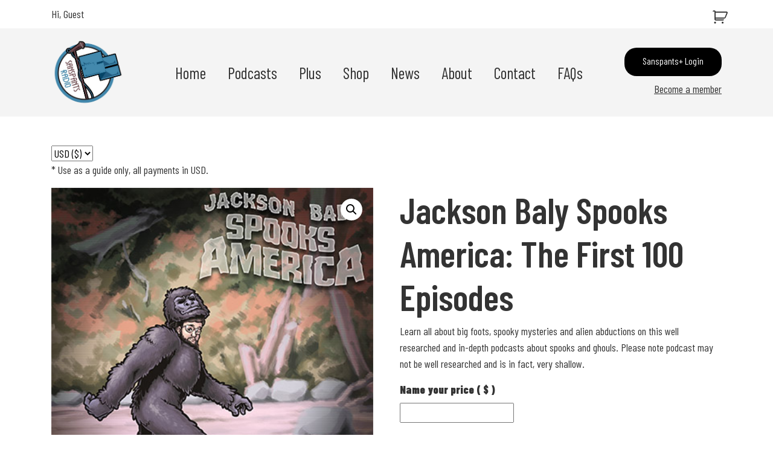

--- FILE ---
content_type: text/html; charset=utf-8
request_url: https://www.google.com/recaptcha/api2/anchor?ar=1&k=6LcWUwAVAAAAAPnakQkEbdYQsGnUgXx7g3S21vZl&co=aHR0cHM6Ly93d3cuc2Fuc3BhbnRzcmFkaW8uY29tOjQ0Mw..&hl=en&v=PoyoqOPhxBO7pBk68S4YbpHZ&size=invisible&anchor-ms=20000&execute-ms=30000&cb=9nlgbysx0wc0
body_size: 48776
content:
<!DOCTYPE HTML><html dir="ltr" lang="en"><head><meta http-equiv="Content-Type" content="text/html; charset=UTF-8">
<meta http-equiv="X-UA-Compatible" content="IE=edge">
<title>reCAPTCHA</title>
<style type="text/css">
/* cyrillic-ext */
@font-face {
  font-family: 'Roboto';
  font-style: normal;
  font-weight: 400;
  font-stretch: 100%;
  src: url(//fonts.gstatic.com/s/roboto/v48/KFO7CnqEu92Fr1ME7kSn66aGLdTylUAMa3GUBHMdazTgWw.woff2) format('woff2');
  unicode-range: U+0460-052F, U+1C80-1C8A, U+20B4, U+2DE0-2DFF, U+A640-A69F, U+FE2E-FE2F;
}
/* cyrillic */
@font-face {
  font-family: 'Roboto';
  font-style: normal;
  font-weight: 400;
  font-stretch: 100%;
  src: url(//fonts.gstatic.com/s/roboto/v48/KFO7CnqEu92Fr1ME7kSn66aGLdTylUAMa3iUBHMdazTgWw.woff2) format('woff2');
  unicode-range: U+0301, U+0400-045F, U+0490-0491, U+04B0-04B1, U+2116;
}
/* greek-ext */
@font-face {
  font-family: 'Roboto';
  font-style: normal;
  font-weight: 400;
  font-stretch: 100%;
  src: url(//fonts.gstatic.com/s/roboto/v48/KFO7CnqEu92Fr1ME7kSn66aGLdTylUAMa3CUBHMdazTgWw.woff2) format('woff2');
  unicode-range: U+1F00-1FFF;
}
/* greek */
@font-face {
  font-family: 'Roboto';
  font-style: normal;
  font-weight: 400;
  font-stretch: 100%;
  src: url(//fonts.gstatic.com/s/roboto/v48/KFO7CnqEu92Fr1ME7kSn66aGLdTylUAMa3-UBHMdazTgWw.woff2) format('woff2');
  unicode-range: U+0370-0377, U+037A-037F, U+0384-038A, U+038C, U+038E-03A1, U+03A3-03FF;
}
/* math */
@font-face {
  font-family: 'Roboto';
  font-style: normal;
  font-weight: 400;
  font-stretch: 100%;
  src: url(//fonts.gstatic.com/s/roboto/v48/KFO7CnqEu92Fr1ME7kSn66aGLdTylUAMawCUBHMdazTgWw.woff2) format('woff2');
  unicode-range: U+0302-0303, U+0305, U+0307-0308, U+0310, U+0312, U+0315, U+031A, U+0326-0327, U+032C, U+032F-0330, U+0332-0333, U+0338, U+033A, U+0346, U+034D, U+0391-03A1, U+03A3-03A9, U+03B1-03C9, U+03D1, U+03D5-03D6, U+03F0-03F1, U+03F4-03F5, U+2016-2017, U+2034-2038, U+203C, U+2040, U+2043, U+2047, U+2050, U+2057, U+205F, U+2070-2071, U+2074-208E, U+2090-209C, U+20D0-20DC, U+20E1, U+20E5-20EF, U+2100-2112, U+2114-2115, U+2117-2121, U+2123-214F, U+2190, U+2192, U+2194-21AE, U+21B0-21E5, U+21F1-21F2, U+21F4-2211, U+2213-2214, U+2216-22FF, U+2308-230B, U+2310, U+2319, U+231C-2321, U+2336-237A, U+237C, U+2395, U+239B-23B7, U+23D0, U+23DC-23E1, U+2474-2475, U+25AF, U+25B3, U+25B7, U+25BD, U+25C1, U+25CA, U+25CC, U+25FB, U+266D-266F, U+27C0-27FF, U+2900-2AFF, U+2B0E-2B11, U+2B30-2B4C, U+2BFE, U+3030, U+FF5B, U+FF5D, U+1D400-1D7FF, U+1EE00-1EEFF;
}
/* symbols */
@font-face {
  font-family: 'Roboto';
  font-style: normal;
  font-weight: 400;
  font-stretch: 100%;
  src: url(//fonts.gstatic.com/s/roboto/v48/KFO7CnqEu92Fr1ME7kSn66aGLdTylUAMaxKUBHMdazTgWw.woff2) format('woff2');
  unicode-range: U+0001-000C, U+000E-001F, U+007F-009F, U+20DD-20E0, U+20E2-20E4, U+2150-218F, U+2190, U+2192, U+2194-2199, U+21AF, U+21E6-21F0, U+21F3, U+2218-2219, U+2299, U+22C4-22C6, U+2300-243F, U+2440-244A, U+2460-24FF, U+25A0-27BF, U+2800-28FF, U+2921-2922, U+2981, U+29BF, U+29EB, U+2B00-2BFF, U+4DC0-4DFF, U+FFF9-FFFB, U+10140-1018E, U+10190-1019C, U+101A0, U+101D0-101FD, U+102E0-102FB, U+10E60-10E7E, U+1D2C0-1D2D3, U+1D2E0-1D37F, U+1F000-1F0FF, U+1F100-1F1AD, U+1F1E6-1F1FF, U+1F30D-1F30F, U+1F315, U+1F31C, U+1F31E, U+1F320-1F32C, U+1F336, U+1F378, U+1F37D, U+1F382, U+1F393-1F39F, U+1F3A7-1F3A8, U+1F3AC-1F3AF, U+1F3C2, U+1F3C4-1F3C6, U+1F3CA-1F3CE, U+1F3D4-1F3E0, U+1F3ED, U+1F3F1-1F3F3, U+1F3F5-1F3F7, U+1F408, U+1F415, U+1F41F, U+1F426, U+1F43F, U+1F441-1F442, U+1F444, U+1F446-1F449, U+1F44C-1F44E, U+1F453, U+1F46A, U+1F47D, U+1F4A3, U+1F4B0, U+1F4B3, U+1F4B9, U+1F4BB, U+1F4BF, U+1F4C8-1F4CB, U+1F4D6, U+1F4DA, U+1F4DF, U+1F4E3-1F4E6, U+1F4EA-1F4ED, U+1F4F7, U+1F4F9-1F4FB, U+1F4FD-1F4FE, U+1F503, U+1F507-1F50B, U+1F50D, U+1F512-1F513, U+1F53E-1F54A, U+1F54F-1F5FA, U+1F610, U+1F650-1F67F, U+1F687, U+1F68D, U+1F691, U+1F694, U+1F698, U+1F6AD, U+1F6B2, U+1F6B9-1F6BA, U+1F6BC, U+1F6C6-1F6CF, U+1F6D3-1F6D7, U+1F6E0-1F6EA, U+1F6F0-1F6F3, U+1F6F7-1F6FC, U+1F700-1F7FF, U+1F800-1F80B, U+1F810-1F847, U+1F850-1F859, U+1F860-1F887, U+1F890-1F8AD, U+1F8B0-1F8BB, U+1F8C0-1F8C1, U+1F900-1F90B, U+1F93B, U+1F946, U+1F984, U+1F996, U+1F9E9, U+1FA00-1FA6F, U+1FA70-1FA7C, U+1FA80-1FA89, U+1FA8F-1FAC6, U+1FACE-1FADC, U+1FADF-1FAE9, U+1FAF0-1FAF8, U+1FB00-1FBFF;
}
/* vietnamese */
@font-face {
  font-family: 'Roboto';
  font-style: normal;
  font-weight: 400;
  font-stretch: 100%;
  src: url(//fonts.gstatic.com/s/roboto/v48/KFO7CnqEu92Fr1ME7kSn66aGLdTylUAMa3OUBHMdazTgWw.woff2) format('woff2');
  unicode-range: U+0102-0103, U+0110-0111, U+0128-0129, U+0168-0169, U+01A0-01A1, U+01AF-01B0, U+0300-0301, U+0303-0304, U+0308-0309, U+0323, U+0329, U+1EA0-1EF9, U+20AB;
}
/* latin-ext */
@font-face {
  font-family: 'Roboto';
  font-style: normal;
  font-weight: 400;
  font-stretch: 100%;
  src: url(//fonts.gstatic.com/s/roboto/v48/KFO7CnqEu92Fr1ME7kSn66aGLdTylUAMa3KUBHMdazTgWw.woff2) format('woff2');
  unicode-range: U+0100-02BA, U+02BD-02C5, U+02C7-02CC, U+02CE-02D7, U+02DD-02FF, U+0304, U+0308, U+0329, U+1D00-1DBF, U+1E00-1E9F, U+1EF2-1EFF, U+2020, U+20A0-20AB, U+20AD-20C0, U+2113, U+2C60-2C7F, U+A720-A7FF;
}
/* latin */
@font-face {
  font-family: 'Roboto';
  font-style: normal;
  font-weight: 400;
  font-stretch: 100%;
  src: url(//fonts.gstatic.com/s/roboto/v48/KFO7CnqEu92Fr1ME7kSn66aGLdTylUAMa3yUBHMdazQ.woff2) format('woff2');
  unicode-range: U+0000-00FF, U+0131, U+0152-0153, U+02BB-02BC, U+02C6, U+02DA, U+02DC, U+0304, U+0308, U+0329, U+2000-206F, U+20AC, U+2122, U+2191, U+2193, U+2212, U+2215, U+FEFF, U+FFFD;
}
/* cyrillic-ext */
@font-face {
  font-family: 'Roboto';
  font-style: normal;
  font-weight: 500;
  font-stretch: 100%;
  src: url(//fonts.gstatic.com/s/roboto/v48/KFO7CnqEu92Fr1ME7kSn66aGLdTylUAMa3GUBHMdazTgWw.woff2) format('woff2');
  unicode-range: U+0460-052F, U+1C80-1C8A, U+20B4, U+2DE0-2DFF, U+A640-A69F, U+FE2E-FE2F;
}
/* cyrillic */
@font-face {
  font-family: 'Roboto';
  font-style: normal;
  font-weight: 500;
  font-stretch: 100%;
  src: url(//fonts.gstatic.com/s/roboto/v48/KFO7CnqEu92Fr1ME7kSn66aGLdTylUAMa3iUBHMdazTgWw.woff2) format('woff2');
  unicode-range: U+0301, U+0400-045F, U+0490-0491, U+04B0-04B1, U+2116;
}
/* greek-ext */
@font-face {
  font-family: 'Roboto';
  font-style: normal;
  font-weight: 500;
  font-stretch: 100%;
  src: url(//fonts.gstatic.com/s/roboto/v48/KFO7CnqEu92Fr1ME7kSn66aGLdTylUAMa3CUBHMdazTgWw.woff2) format('woff2');
  unicode-range: U+1F00-1FFF;
}
/* greek */
@font-face {
  font-family: 'Roboto';
  font-style: normal;
  font-weight: 500;
  font-stretch: 100%;
  src: url(//fonts.gstatic.com/s/roboto/v48/KFO7CnqEu92Fr1ME7kSn66aGLdTylUAMa3-UBHMdazTgWw.woff2) format('woff2');
  unicode-range: U+0370-0377, U+037A-037F, U+0384-038A, U+038C, U+038E-03A1, U+03A3-03FF;
}
/* math */
@font-face {
  font-family: 'Roboto';
  font-style: normal;
  font-weight: 500;
  font-stretch: 100%;
  src: url(//fonts.gstatic.com/s/roboto/v48/KFO7CnqEu92Fr1ME7kSn66aGLdTylUAMawCUBHMdazTgWw.woff2) format('woff2');
  unicode-range: U+0302-0303, U+0305, U+0307-0308, U+0310, U+0312, U+0315, U+031A, U+0326-0327, U+032C, U+032F-0330, U+0332-0333, U+0338, U+033A, U+0346, U+034D, U+0391-03A1, U+03A3-03A9, U+03B1-03C9, U+03D1, U+03D5-03D6, U+03F0-03F1, U+03F4-03F5, U+2016-2017, U+2034-2038, U+203C, U+2040, U+2043, U+2047, U+2050, U+2057, U+205F, U+2070-2071, U+2074-208E, U+2090-209C, U+20D0-20DC, U+20E1, U+20E5-20EF, U+2100-2112, U+2114-2115, U+2117-2121, U+2123-214F, U+2190, U+2192, U+2194-21AE, U+21B0-21E5, U+21F1-21F2, U+21F4-2211, U+2213-2214, U+2216-22FF, U+2308-230B, U+2310, U+2319, U+231C-2321, U+2336-237A, U+237C, U+2395, U+239B-23B7, U+23D0, U+23DC-23E1, U+2474-2475, U+25AF, U+25B3, U+25B7, U+25BD, U+25C1, U+25CA, U+25CC, U+25FB, U+266D-266F, U+27C0-27FF, U+2900-2AFF, U+2B0E-2B11, U+2B30-2B4C, U+2BFE, U+3030, U+FF5B, U+FF5D, U+1D400-1D7FF, U+1EE00-1EEFF;
}
/* symbols */
@font-face {
  font-family: 'Roboto';
  font-style: normal;
  font-weight: 500;
  font-stretch: 100%;
  src: url(//fonts.gstatic.com/s/roboto/v48/KFO7CnqEu92Fr1ME7kSn66aGLdTylUAMaxKUBHMdazTgWw.woff2) format('woff2');
  unicode-range: U+0001-000C, U+000E-001F, U+007F-009F, U+20DD-20E0, U+20E2-20E4, U+2150-218F, U+2190, U+2192, U+2194-2199, U+21AF, U+21E6-21F0, U+21F3, U+2218-2219, U+2299, U+22C4-22C6, U+2300-243F, U+2440-244A, U+2460-24FF, U+25A0-27BF, U+2800-28FF, U+2921-2922, U+2981, U+29BF, U+29EB, U+2B00-2BFF, U+4DC0-4DFF, U+FFF9-FFFB, U+10140-1018E, U+10190-1019C, U+101A0, U+101D0-101FD, U+102E0-102FB, U+10E60-10E7E, U+1D2C0-1D2D3, U+1D2E0-1D37F, U+1F000-1F0FF, U+1F100-1F1AD, U+1F1E6-1F1FF, U+1F30D-1F30F, U+1F315, U+1F31C, U+1F31E, U+1F320-1F32C, U+1F336, U+1F378, U+1F37D, U+1F382, U+1F393-1F39F, U+1F3A7-1F3A8, U+1F3AC-1F3AF, U+1F3C2, U+1F3C4-1F3C6, U+1F3CA-1F3CE, U+1F3D4-1F3E0, U+1F3ED, U+1F3F1-1F3F3, U+1F3F5-1F3F7, U+1F408, U+1F415, U+1F41F, U+1F426, U+1F43F, U+1F441-1F442, U+1F444, U+1F446-1F449, U+1F44C-1F44E, U+1F453, U+1F46A, U+1F47D, U+1F4A3, U+1F4B0, U+1F4B3, U+1F4B9, U+1F4BB, U+1F4BF, U+1F4C8-1F4CB, U+1F4D6, U+1F4DA, U+1F4DF, U+1F4E3-1F4E6, U+1F4EA-1F4ED, U+1F4F7, U+1F4F9-1F4FB, U+1F4FD-1F4FE, U+1F503, U+1F507-1F50B, U+1F50D, U+1F512-1F513, U+1F53E-1F54A, U+1F54F-1F5FA, U+1F610, U+1F650-1F67F, U+1F687, U+1F68D, U+1F691, U+1F694, U+1F698, U+1F6AD, U+1F6B2, U+1F6B9-1F6BA, U+1F6BC, U+1F6C6-1F6CF, U+1F6D3-1F6D7, U+1F6E0-1F6EA, U+1F6F0-1F6F3, U+1F6F7-1F6FC, U+1F700-1F7FF, U+1F800-1F80B, U+1F810-1F847, U+1F850-1F859, U+1F860-1F887, U+1F890-1F8AD, U+1F8B0-1F8BB, U+1F8C0-1F8C1, U+1F900-1F90B, U+1F93B, U+1F946, U+1F984, U+1F996, U+1F9E9, U+1FA00-1FA6F, U+1FA70-1FA7C, U+1FA80-1FA89, U+1FA8F-1FAC6, U+1FACE-1FADC, U+1FADF-1FAE9, U+1FAF0-1FAF8, U+1FB00-1FBFF;
}
/* vietnamese */
@font-face {
  font-family: 'Roboto';
  font-style: normal;
  font-weight: 500;
  font-stretch: 100%;
  src: url(//fonts.gstatic.com/s/roboto/v48/KFO7CnqEu92Fr1ME7kSn66aGLdTylUAMa3OUBHMdazTgWw.woff2) format('woff2');
  unicode-range: U+0102-0103, U+0110-0111, U+0128-0129, U+0168-0169, U+01A0-01A1, U+01AF-01B0, U+0300-0301, U+0303-0304, U+0308-0309, U+0323, U+0329, U+1EA0-1EF9, U+20AB;
}
/* latin-ext */
@font-face {
  font-family: 'Roboto';
  font-style: normal;
  font-weight: 500;
  font-stretch: 100%;
  src: url(//fonts.gstatic.com/s/roboto/v48/KFO7CnqEu92Fr1ME7kSn66aGLdTylUAMa3KUBHMdazTgWw.woff2) format('woff2');
  unicode-range: U+0100-02BA, U+02BD-02C5, U+02C7-02CC, U+02CE-02D7, U+02DD-02FF, U+0304, U+0308, U+0329, U+1D00-1DBF, U+1E00-1E9F, U+1EF2-1EFF, U+2020, U+20A0-20AB, U+20AD-20C0, U+2113, U+2C60-2C7F, U+A720-A7FF;
}
/* latin */
@font-face {
  font-family: 'Roboto';
  font-style: normal;
  font-weight: 500;
  font-stretch: 100%;
  src: url(//fonts.gstatic.com/s/roboto/v48/KFO7CnqEu92Fr1ME7kSn66aGLdTylUAMa3yUBHMdazQ.woff2) format('woff2');
  unicode-range: U+0000-00FF, U+0131, U+0152-0153, U+02BB-02BC, U+02C6, U+02DA, U+02DC, U+0304, U+0308, U+0329, U+2000-206F, U+20AC, U+2122, U+2191, U+2193, U+2212, U+2215, U+FEFF, U+FFFD;
}
/* cyrillic-ext */
@font-face {
  font-family: 'Roboto';
  font-style: normal;
  font-weight: 900;
  font-stretch: 100%;
  src: url(//fonts.gstatic.com/s/roboto/v48/KFO7CnqEu92Fr1ME7kSn66aGLdTylUAMa3GUBHMdazTgWw.woff2) format('woff2');
  unicode-range: U+0460-052F, U+1C80-1C8A, U+20B4, U+2DE0-2DFF, U+A640-A69F, U+FE2E-FE2F;
}
/* cyrillic */
@font-face {
  font-family: 'Roboto';
  font-style: normal;
  font-weight: 900;
  font-stretch: 100%;
  src: url(//fonts.gstatic.com/s/roboto/v48/KFO7CnqEu92Fr1ME7kSn66aGLdTylUAMa3iUBHMdazTgWw.woff2) format('woff2');
  unicode-range: U+0301, U+0400-045F, U+0490-0491, U+04B0-04B1, U+2116;
}
/* greek-ext */
@font-face {
  font-family: 'Roboto';
  font-style: normal;
  font-weight: 900;
  font-stretch: 100%;
  src: url(//fonts.gstatic.com/s/roboto/v48/KFO7CnqEu92Fr1ME7kSn66aGLdTylUAMa3CUBHMdazTgWw.woff2) format('woff2');
  unicode-range: U+1F00-1FFF;
}
/* greek */
@font-face {
  font-family: 'Roboto';
  font-style: normal;
  font-weight: 900;
  font-stretch: 100%;
  src: url(//fonts.gstatic.com/s/roboto/v48/KFO7CnqEu92Fr1ME7kSn66aGLdTylUAMa3-UBHMdazTgWw.woff2) format('woff2');
  unicode-range: U+0370-0377, U+037A-037F, U+0384-038A, U+038C, U+038E-03A1, U+03A3-03FF;
}
/* math */
@font-face {
  font-family: 'Roboto';
  font-style: normal;
  font-weight: 900;
  font-stretch: 100%;
  src: url(//fonts.gstatic.com/s/roboto/v48/KFO7CnqEu92Fr1ME7kSn66aGLdTylUAMawCUBHMdazTgWw.woff2) format('woff2');
  unicode-range: U+0302-0303, U+0305, U+0307-0308, U+0310, U+0312, U+0315, U+031A, U+0326-0327, U+032C, U+032F-0330, U+0332-0333, U+0338, U+033A, U+0346, U+034D, U+0391-03A1, U+03A3-03A9, U+03B1-03C9, U+03D1, U+03D5-03D6, U+03F0-03F1, U+03F4-03F5, U+2016-2017, U+2034-2038, U+203C, U+2040, U+2043, U+2047, U+2050, U+2057, U+205F, U+2070-2071, U+2074-208E, U+2090-209C, U+20D0-20DC, U+20E1, U+20E5-20EF, U+2100-2112, U+2114-2115, U+2117-2121, U+2123-214F, U+2190, U+2192, U+2194-21AE, U+21B0-21E5, U+21F1-21F2, U+21F4-2211, U+2213-2214, U+2216-22FF, U+2308-230B, U+2310, U+2319, U+231C-2321, U+2336-237A, U+237C, U+2395, U+239B-23B7, U+23D0, U+23DC-23E1, U+2474-2475, U+25AF, U+25B3, U+25B7, U+25BD, U+25C1, U+25CA, U+25CC, U+25FB, U+266D-266F, U+27C0-27FF, U+2900-2AFF, U+2B0E-2B11, U+2B30-2B4C, U+2BFE, U+3030, U+FF5B, U+FF5D, U+1D400-1D7FF, U+1EE00-1EEFF;
}
/* symbols */
@font-face {
  font-family: 'Roboto';
  font-style: normal;
  font-weight: 900;
  font-stretch: 100%;
  src: url(//fonts.gstatic.com/s/roboto/v48/KFO7CnqEu92Fr1ME7kSn66aGLdTylUAMaxKUBHMdazTgWw.woff2) format('woff2');
  unicode-range: U+0001-000C, U+000E-001F, U+007F-009F, U+20DD-20E0, U+20E2-20E4, U+2150-218F, U+2190, U+2192, U+2194-2199, U+21AF, U+21E6-21F0, U+21F3, U+2218-2219, U+2299, U+22C4-22C6, U+2300-243F, U+2440-244A, U+2460-24FF, U+25A0-27BF, U+2800-28FF, U+2921-2922, U+2981, U+29BF, U+29EB, U+2B00-2BFF, U+4DC0-4DFF, U+FFF9-FFFB, U+10140-1018E, U+10190-1019C, U+101A0, U+101D0-101FD, U+102E0-102FB, U+10E60-10E7E, U+1D2C0-1D2D3, U+1D2E0-1D37F, U+1F000-1F0FF, U+1F100-1F1AD, U+1F1E6-1F1FF, U+1F30D-1F30F, U+1F315, U+1F31C, U+1F31E, U+1F320-1F32C, U+1F336, U+1F378, U+1F37D, U+1F382, U+1F393-1F39F, U+1F3A7-1F3A8, U+1F3AC-1F3AF, U+1F3C2, U+1F3C4-1F3C6, U+1F3CA-1F3CE, U+1F3D4-1F3E0, U+1F3ED, U+1F3F1-1F3F3, U+1F3F5-1F3F7, U+1F408, U+1F415, U+1F41F, U+1F426, U+1F43F, U+1F441-1F442, U+1F444, U+1F446-1F449, U+1F44C-1F44E, U+1F453, U+1F46A, U+1F47D, U+1F4A3, U+1F4B0, U+1F4B3, U+1F4B9, U+1F4BB, U+1F4BF, U+1F4C8-1F4CB, U+1F4D6, U+1F4DA, U+1F4DF, U+1F4E3-1F4E6, U+1F4EA-1F4ED, U+1F4F7, U+1F4F9-1F4FB, U+1F4FD-1F4FE, U+1F503, U+1F507-1F50B, U+1F50D, U+1F512-1F513, U+1F53E-1F54A, U+1F54F-1F5FA, U+1F610, U+1F650-1F67F, U+1F687, U+1F68D, U+1F691, U+1F694, U+1F698, U+1F6AD, U+1F6B2, U+1F6B9-1F6BA, U+1F6BC, U+1F6C6-1F6CF, U+1F6D3-1F6D7, U+1F6E0-1F6EA, U+1F6F0-1F6F3, U+1F6F7-1F6FC, U+1F700-1F7FF, U+1F800-1F80B, U+1F810-1F847, U+1F850-1F859, U+1F860-1F887, U+1F890-1F8AD, U+1F8B0-1F8BB, U+1F8C0-1F8C1, U+1F900-1F90B, U+1F93B, U+1F946, U+1F984, U+1F996, U+1F9E9, U+1FA00-1FA6F, U+1FA70-1FA7C, U+1FA80-1FA89, U+1FA8F-1FAC6, U+1FACE-1FADC, U+1FADF-1FAE9, U+1FAF0-1FAF8, U+1FB00-1FBFF;
}
/* vietnamese */
@font-face {
  font-family: 'Roboto';
  font-style: normal;
  font-weight: 900;
  font-stretch: 100%;
  src: url(//fonts.gstatic.com/s/roboto/v48/KFO7CnqEu92Fr1ME7kSn66aGLdTylUAMa3OUBHMdazTgWw.woff2) format('woff2');
  unicode-range: U+0102-0103, U+0110-0111, U+0128-0129, U+0168-0169, U+01A0-01A1, U+01AF-01B0, U+0300-0301, U+0303-0304, U+0308-0309, U+0323, U+0329, U+1EA0-1EF9, U+20AB;
}
/* latin-ext */
@font-face {
  font-family: 'Roboto';
  font-style: normal;
  font-weight: 900;
  font-stretch: 100%;
  src: url(//fonts.gstatic.com/s/roboto/v48/KFO7CnqEu92Fr1ME7kSn66aGLdTylUAMa3KUBHMdazTgWw.woff2) format('woff2');
  unicode-range: U+0100-02BA, U+02BD-02C5, U+02C7-02CC, U+02CE-02D7, U+02DD-02FF, U+0304, U+0308, U+0329, U+1D00-1DBF, U+1E00-1E9F, U+1EF2-1EFF, U+2020, U+20A0-20AB, U+20AD-20C0, U+2113, U+2C60-2C7F, U+A720-A7FF;
}
/* latin */
@font-face {
  font-family: 'Roboto';
  font-style: normal;
  font-weight: 900;
  font-stretch: 100%;
  src: url(//fonts.gstatic.com/s/roboto/v48/KFO7CnqEu92Fr1ME7kSn66aGLdTylUAMa3yUBHMdazQ.woff2) format('woff2');
  unicode-range: U+0000-00FF, U+0131, U+0152-0153, U+02BB-02BC, U+02C6, U+02DA, U+02DC, U+0304, U+0308, U+0329, U+2000-206F, U+20AC, U+2122, U+2191, U+2193, U+2212, U+2215, U+FEFF, U+FFFD;
}

</style>
<link rel="stylesheet" type="text/css" href="https://www.gstatic.com/recaptcha/releases/PoyoqOPhxBO7pBk68S4YbpHZ/styles__ltr.css">
<script nonce="V2TtR5OEFSzIndEeq4tMAg" type="text/javascript">window['__recaptcha_api'] = 'https://www.google.com/recaptcha/api2/';</script>
<script type="text/javascript" src="https://www.gstatic.com/recaptcha/releases/PoyoqOPhxBO7pBk68S4YbpHZ/recaptcha__en.js" nonce="V2TtR5OEFSzIndEeq4tMAg">
      
    </script></head>
<body><div id="rc-anchor-alert" class="rc-anchor-alert"></div>
<input type="hidden" id="recaptcha-token" value="[base64]">
<script type="text/javascript" nonce="V2TtR5OEFSzIndEeq4tMAg">
      recaptcha.anchor.Main.init("[\x22ainput\x22,[\x22bgdata\x22,\x22\x22,\[base64]/[base64]/[base64]/bmV3IHJbeF0oY1swXSk6RT09Mj9uZXcgclt4XShjWzBdLGNbMV0pOkU9PTM/bmV3IHJbeF0oY1swXSxjWzFdLGNbMl0pOkU9PTQ/[base64]/[base64]/[base64]/[base64]/[base64]/[base64]/[base64]/[base64]\x22,\[base64]\\u003d\x22,\x22w5bCtkLCp8OjJsOCHsOrci7CqsKHQsKJM1BWwrNOw4rDnk3DncOXw5RQwrIuZW16w5LDnsOow6/DnMOnwoHDnsKNw4YlwohrL8KQQMOEw5nCrMK3w5zDvsKUwoc8w67DnSdpd3ElYMO4w6c5w7PCsmzDtj3Dj8OCwp7DjxTCusOJwpNsw5rDkFPDuiMbw7VDAMKrTMKhYUfDp8KwwqccGsKbTxkTfMKFwppjw6/CiVTDi8OYw60qD0A9w4kCYXJGw4FvYsOyEn3Dn8KjUkbCgMKaNsKbIBXCmjvCtcO1w5vCp8KKAx9lw5BRwp5BPVVmAcOeHsKtwq3ChcO0FmvDjMODwr8Dwp85w7lxwoPCucK5WsOIw4rDvm/[base64]/[base64]/Dvj8nw4bCvER9w6VsNnzCpxvCuF7CucONW8OoFcOKUsOAdRRjKm07wotXDsKTw63CpGIgw64Cw5LDlMKhZMKFw5Zuw5vDgx3ClQYDByDDtVXCpQgVw6lqw5dsVGvCvsO8w4jCgMK0w5kRw7jDgcOqw7pIwr0oU8OwI8OGCcKtYsOaw73CqMOxw6/[base64]/[base64]/[base64]/w5XDiTYMw4Qfw7/DsTvDkV/DjcKrw4HCjQXDnMKfwrHCmcO1wrZKw4TDgjVjaR1gwpdAZcKITsK5L8Oxwp97UR/CnH3DsC3DsMKIK2PDhsK0wrrCsg4Yw6LCgcOTGTDCgUVLTcKtPA/DgHsvHEh5FsOAJwEbXUXCjWPDqFXDmcKvw6DDtsK8SMONNHnDhcO3ZAx0IsKFwpJdRBjDu1hlCcK2w4PCksK/[base64]/R8OMSXHDjHFuUmdVCw3DgHJRQm7DgMOeJWoTw6AcwpErCXkiPMOAwpDCnmHCtMOTQjLCjMKGJlEWwr11wpJBeMKNR8O+wpw0woPCmsODw5YtwrdiwokZIyTDlXTCsMKhNG9cw5rClh7CqcKxwrYpDsOhw4TCk38DR8K2Cn/Ck8O1VsO7w5Eiw5RXw49ew5IsB8OzeX0ZwpFiw6vCpMOjYVMKw6/ClUQyAMK3w7PCmMO9w5syd0HCr8KGdcO+JBPDhg7DlW/CisKwOBzDuyrCiWbDu8KGwqfCsU05HVwGXxQna8K/S8KQw5TCgnTDsnMnw77ClX96NnDDjyTDucO7wpDCtkMyW8Orwp8hw4tJwqLDiMK7w5swbcOQDnURwopmw6rCrMKqVT8EHgglw4JXwqUNwq7ClUjChsK0wrcDCcKywqzDlG7CvBvDkMKKaCvDmTRNPh/DqsK3Qi8MRwvDk8OMfi9JccOzw4BxEMOlw57Crh7CiFJcwqchGFdtwpUGRVjCsmDCognCvcOuwrXCn3AuH1LDsmUtw7vCjMKXfG5POlDDgT0yXsKZwr/CrkLCqCHCj8OYwrDDo2zCpULCmMK2w5rDjMK1R8Ofwop2M0U/UyvCok/CvHRzw6bDvsKcHz1lCcO+wrjDpUvCjDMxwqrDtTcgeMKdOX/CuwHCqMKfF8OgLRzDucOBWsOAYsK/woHDghgbPwHDvX0/woBFwqfDosOXcMKfTMOOKcOuw4/CisO9wrpfwrANw7nCoDPCoz5OIGlIw4UMw4HCihB7YG0MVWVGwpguM1hRF8OXwqHCqAzCuyADN8OIw6R2woQTw7jDq8K2wrQsKzXDmsOqWQvCtmtVw5sNwojDnsO7ZcKtw54qwpfCv0gQCcK5w7DCu2fDnx3CvcK+w5EVwp9WB2lHwovDp8Kyw5HCgjxSworDo8K/[base64]/[base64]/[base64]/Ciy03LMKOw7XCswHCgTp4wrN8w43CpMKTwoVBV0Qrf8KSDMK/dsO3wrNCw6jCisKaw7chJgM2OsKXBygJGX8vw4HCizfCqRlyYwQww4vCjyd8w4zCkndIw7/DnybDvMKCIMKlWmYWwqHDkMKiwr/[base64]/DqUjDkMKpwoHDv8KLHw/[base64]/CqMKpwqzDpMOVwpTDjMKKKwMnw7I+AcKAOUfDmsODw6xNw43Cm8OWAMOVwqrCk3kcwqDDs8Ouw7h/KRFqwoLDgMK9ZlhGQ3PDssOTwpHDjzVaMsK/[base64]/DrAzCr8OgwrvDj8KXeMOxUUFfw7tUQxFtE8OAPQjCjsK2UMKPw6sRHy/Doj4gHkHDnsKRwrUzS8KJaRZZw6kaw4M3wq8sw5LCsXXCp8KMeRMgRcO1VsOaf8KSSVh3wpnCgltQw49jGzTCsMK6wrAhZBZ3w7MhwpDCrsOyIcKXMQ8fVUbCsMK8ZsOQasOmUHkCFVLDm8OhTsO2w4LDny/DlWRjUlzDixc1TXMcw4/[base64]/Do8OLazVkbcKtwoALKB/Dgm/[base64]/DsljCqnsDIMO0dUBdwpTDtMKpSMKfw55rw500wpTDuV/CvsO9HcKIC0Ngwqccw44FZCw5wohAwqXDgQUFwo5rWsOjw4DCkMK+w482bMOeUFNXwpkuBMOywonDlV/[base64]/CoG8tERnCmkfCvn5pc8OoZ10mw7jDqwjCmcOdwoI6w41YwonDu8O0w4dlbmvDrcOKwqvDkEjDq8KMc8KNw5TDs1/CjmjDnsOxw4jDiRoRQsO5Pg3CmzfDiMOHw5vCu04YdHvCi2/DkMK9MsK1w67DkinCvzDCslxpwpTCl8KPUmDCqzM5fznDiMOlSsKFIHLDrxnDscKbQcKMKMOAw57Dmlkyw6rDisKbDCUUw7LDuADDljdVwqVjwqzDu2NWFwXDohDCvB04CHjDihHDoH7Cmg/[base64]/[base64]/CsGhFdTB6w5TDqcOcb8O+BVYAwqnCrsOAw53ChcKuw5kMw6zCjsO0GcK+wrvCoMOOalIvwoDCqjXDhhjCoE/[base64]/DmMK1NMKJw7AJc8OJw78Ywo81d8KaVsKdZDrDunfDlUHCiMOPZ8OUwr9uV8Kwwq08R8O+N8O/aAjDqcKTLRDChCnDr8KhZQbCmyZmwokmwonDgMO8PhnDscKow4d/wrzCsSjDuTTCr8KgJAEffsKjYMKSwqnDosOLdsOycDxPWnhPwrDCgDTCo8OTwrbCqsKjTMKkDlTCtBh3wrfCgsOPwq/DsMKxGi7CvmA3wojCscKow6drITTCnikPw4l5wrzCrAdlOsO9YR3Ds8Kfwrd9aCwqYMKUwp0xw5HDlMONwoMWwozCmAs0w618OcO2WcOBwpJNw6bCg8K+wq3CulNoDCXDnVZUEMOCw6rDoGV/LsOfDcKuwo3Cn3h+Gy7DlcKDLQ/CrR4HBMOsw4vDvcKeTUzDkm3Cg8KHbcO9Hz7Dv8OFKMOkwp/DvABAwobCosOHRMOUYcOUwrnCjw9IATfDlh/[base64]/[base64]/DjS1rw4xdwqnDm8K2f0PCq1kgCcODwoDDnsOGX8OSw6LCp1vDjy0MTcKkYj03f8K9bsKmwroFw5Bpwr/DgMK8w7DCtHszw57CvkJ5DsOAwoc+ScKMb0chbsKWw4TCjcOEw5bConDCvMKdwpvCvXDDolfDsj3DrsKwZmXDuy/[base64]/[base64]/J8OKDMOJwqLDn8Kww6nCjsO4MzjDjcOMRsKRw4/DsRHCg8OyKmJvwqsUwp/DnMK5w5wHDcKXUX/DlsKZw6/[base64]/[base64]/CkcKuwr8wbsO6OMK7wqglJsK3SMOxw7fDmREWwpMwcTvCjcK0T8KKCcONwqMEw7nDrcKmYh5+W8KUacOjQ8KNaChANsKHw4bCmQvDrcK9wqQgGsK3OgMWTMOKw4/CucOKacKmw7lFNMONwogoJknDh2LDucOiwrRNWMKsw48TKgRTwooCDMOSNcK4w60dTcKGPTgtwpvCpsKawpgrw5PDjcKWHVTDuUzCs3IfC8KPw6khwonCjkoiYnUocUY4woMuCmh+A8KiFnkcLn/CqsO3AcKQwpjClsO+wpXDlA8MD8KXwrrDuTFCMcO2w45dG1rCrQM+Rnkow7vDtMOewofDk2zCqCtePsKjA3caw5LCsHg+wpPDkibCgkl0wqjCgiU8ERrDhD1YwqfDuTnCicKEwql/SMKcwpMZPRvDmmHDkFlocMK6w68VAMOHHhU+ChxAFi7CsGRkAMOWHMKqwqdSLTQRwpU7w5HDpldpVcO+X8KRITfDsQETZMOlw4nDh8OTGMKIwolkw4bDgn4PK1IqT8KOAFzCp8OIw78pHMOewoocBCk9w7PDssOUwq3CrMKjVMKOwp0iXcOYw7/[base64]/[base64]/FHJHdsK5aH/[base64]/[base64]/DocOkw6DCvBlJw7TCh8OafsK5w5vCqsKKw7E6W2o4AsOLEcOEbFVQwpIyDsOCwpfDnSllLy/[base64]/DpAJRUhlVOiw1azvDnjnDogDCgz7CmMKVGSHDlgTDg30cw4/DsiEuwpQxw57DumzDrXdHVk3CukxRwpXDvEjDkMO0TDnDhEREwrx8DEvCsMK3w7cCw4fCjVUmAAZKwqIJWcKOQnXClsK1w7Q3TMODEcK1w6YTwqxnwqlawrTCmcKDVzHCgB/CpsO7LsKcw7gxw5HCksOcwqnDgwnCn1TDhwQsK8KewoskwqYzw55EcsOtAMO8wp3DrcOtRh3CsXTDkcOrw4LCsmDCs8KUwr9ew699wrAkw4Fsd8OEZVXCo8OfXBJ4BMK6w7ZYT0cYw4xzwpzDq1weRsOxwoZ4w6pyOMKSQsONwpXCgcKKSCfDpDvCkwTChsO/F8K6w4IbACPChCLCjsOtwq7CpsOWw67CnHDCjsO0w57Dr8O3wonCq8K6RcKqeQoLLzvDr8OzwpXDtBBoeAhCNMOpDyNqwprDtzzDvsOcwqbDpcOJw6fDpBHDpyMKw6fCrUnDi1kNw6TCk8KiV8Ksw53Di8OGw6kWw49cw6fCm0sCw6tZwo1/[base64]/[base64]/w7s/ccKJw5rCmnkpwr3CpsKow5FqwpVdw4zCusKyw4PDjcOBHlHCpsKxwptJwpdVwoZmwq0KTcK8R8OMwp09w6EdCAPCr0fCkMO+ScOyQzsDwpA0QcKbFifCjDNcVsK2esKja8KsPMOFw6DCpcOtw5HCosKcJ8ONLsOCw5TCgX48wrDDpQ7DqMKwVVDCglMmbMO/QMOmwqjCpilQacKvNsOowqNOSsOlWR80VXjChxpWwpfDrcK/w7FtwoUcH2NhBGDCk0DDocOkwr0hBVkZw63CuDbDq1sdY08YLsOqwrFxUExOX8Kdw4zDoMKACMKgw5F/[base64]/QgsnDMOFSyBnBcOcw7MXw4fDqh/DmTnDszwwbnEINsOSwrLDosKpPQfDu8K3JMOeFMO/[base64]/DsSbDmMO6EsOFMGHDmTZRUcKAw77DkMO3wofCrg5CFyvDpmjCo8OGw5DDvyTCqR/Cv8KCXGTCsG3DiXvDqj/DgGLDm8KIwqhGZ8KxYCzDqn9rGTvCrsKqw7QuwrwHYsOwwqlYwpLCrsOUw5ZwwqnDhMKZw53Ch2fDgCYVwqHDinLCsSo0cHBnWHEDwqJCQsOLwr9tw5FQwp/[base64]/wpDDgEFielZLDnnCu0HDosOaw5h+wqQpFsOXwqnCpMOBw5sOw5Bzw6I2wopUwqx8C8OUCsKLBsOTX8Kyw4IxHsOqSsONwq3DowfCvsO1KV7CgcOgw4Nnwq9scQ1IXwvDnGVrwq3DvMOLQ3EEwqXCvBXDkgwTUsKLfWdXbTsSH8KyfFVGIcOeJMONQR/DssO5MiLDkMK5w40OYnXCoMO/w6vDm0DCtGvCoWcNw4rCnMKHccO3VcK5V3vDhsOpecOxwoPClDHCnRFfw6HCgMKWw7bDhjHDpVrChcO8GcKHRmloBMOIw4PDvsKewpUXw7DDr8OgW8OAw4xrw4YyLj3Dl8KJwpI9XQ9owpt6HRzCqSzCjgTCgQt2w4kLTMKBwr/DoxpkwopGFXDDhQrCmcKJHW5hw5wjSMOrwqEvWMKTw6wIAU/CkVTDpFpTw6zDtsKqw4MUw4R/BwHDqMORw7XDhQ86wqzCuCDCm8OMGmJCw7FeAMOsw6lZJMONScKrdMKGwrPClsO6w68sOcOTw7N6I0bCjS4iYyvDuAdTO8K9NcOEAwUvw7xYwo3DrcO/RcOWw6/DjsKOesOBbMOUesKbwrXChkDDrwsYSxIswpPCqMKyKsKSwojChcKtZWEeUFtUOsOZfmfDmMOtGnPCnWkJZsKtwp7DncOxw75lesKgNcK8woVOw5A6aQjCqMO1wpTCrMKTbjwpwqwqw5LCtcKqdcKcF8OAQ8KgHMK/A3ZXwrsZH1IiECzCthphw5jDuSoWwpJhNBBMQMO4HMKUwpwnKMKyKiNgwq50YsK2wp8FMMK2w48Uw4d3HSTDksK9w7RRYMOnw79PH8KMGhfCtmPCn0fDgy7CgSvDjwVmdcO9d8K7w7wJP0gbHsK/wq/[base64]/Chk0pYDcWWXzDjVFywonCnsK7GMK7wqkXP8OGdcO6I8ONDWZoQ2JyZgTDhkcnw6Jfw6TDhmdUcMKIw5nDoMKSLcK4w4pWW08ILMK/wpDCgQzDgzHChMK2Wk1JwoY3wrNBTMKYKBvCicOWw4vCvyXCj0VlwpfDtUfDiBfCrhhBw63DkMOnwqEOw4oKfsKTGk/CncK7NMK/wrvDqBEPwqHDoMKpDihBAMOhIUMyT8ONRUrDmMKOw4PDrWtVFikBw53CiMOEw4pyw6zDk1XCqhhYw5bCvy9swq8QQB0QbknCp8Kqw5bDq8KewqA1EAXDsyZcwrUyCMOPQ8OiwpzCjiYgXh7CvU7DmnYvw6cfw7/DlDR7fk8bN8OOw7Ycw448wo4pw6LCuRzDpwzCisK2wrrDqhwNQ8K/wrXDsT0NYsO/w4DDhMKbw5/DomXCp2MKScKhJcKpI8KFw7XDusKuKyNYwpTCjMOveEUxFcKpJjfCjU4Qwph+cF8sVMO/ak/DrxnClsOkLsO1RBTCqF43TcK6IcOTw5rClgA2ZsO2wrnDtsK9w5PDjWZpw5Z7bMOmw74iKF/[base64]/[base64]/DlcOUAcK3w7jCoS7Dk8KwQcOFwpPCh8Kpw5/CmcK5wrpVwpAZw5h4RhnCpQ3DnXw6UMKKWcKJYcK6w7zDuz5swrR5ZhbCkzRbw4dOBgLCm8K3woTDlMODwrDDgVQew4XChcOCW8Osw4FZwrcCDcKgwotCEMO3w5/[base64]/Cs2VEAMO4KsK/wrfDm8KBQsOdKsOXI0V3wprCtsK3woTDrcKED3vDkMOaw78pL8Kaw7nDs8K0w6NWDCnCk8KVF1E8Vg7DlMOkw5HCi8KQcUk2fsKRGsOPwrgOwoAcTk7DrcOxwrNSwp7CkzrDjWLDqMKWfcK+fC4eAMOEw51KwrLDn2zDnsOrY8OtShfDlMKqecK6w5Q/UzEFCkNoXsO9ZFbCt8OvRcO5w6PDqMOMPcObw6RKwq3ChMKhw6kpw5Y3F8ODLzBRw6tFZMOPw4JWw5Irwp7CnMKbw5PCk1PCg8KiWsKLASl1bHJKRMONZMK5w5dbwpLDjMKIwrrCnsKrw5fCmm5MXRI0CShEcQBiw5zDkcK2D8OCCTXCuGTClsKDwr/DpDrCp8KNwoFRKCHDgBNFwo9DLsOaw4kAwrlBGVfCssOxUsOzwrxrTDITw67CiMOWFyzClsO8w7PDrUrDucKmLCMNwq9mwp4ecMOkwrZfbHHDnhpyw5ULQ8OCV1/CkRrCih3CoVYdAsKacsKjdsOuKMO4eMOYw5EvGHJ7JwfCjcOISgzCp8KAw5/DtjPCucOEw64jdwfDhjPCondIw5IGfsKxHsKpwpk7DEcfUsKRwolUOsOtUD/DpHrDlws3VRMtWMK8wrtQQcKxwrVlwp5Hw5zCkHVZwoF9WDDCi8OFY8OTHirDuw1HIHPDrynCrMO5UcOxG3wLRVnDkMOJwqrDnwvCtzgJwqTCnT3CtMKww67CscO6SMOHw6DDhsKmV0gePsKww5DDk11ww7/[base64]/w5/[base64]/Cq0XDkVnDpHXCqQIQw4/DtjlCUDJGe8KxEgsZbyXCksK8HFMge8OsFMONwqQEw5lvV8K0ZGsEw7PCssK1AR/[base64]/[base64]/Cp2x4wpsbwrZowoDCthxRIjV2JMKMwp/[base64]/wpsKNDjCtyTCocO6wqscw60sLMKXMcK6QcOAa8OZw53Di8Ohw63Cvmcfw4YgKERbUQ1AWcKTT8KeAsKyRMOzWCMYwrQ0wpzCrsKJM8OTesOvwrNpHsKMwo0Mw4TDkMOmwr5RwqM9wrTDnAcRRC/DhcO6IcKqwrfDnMK3PcKkUsKSLW7Dg8Kew5nCty9QwqDDrsKXNcOOw5sSV8O2w43CmCJDeX0Rwq8xY0XDgRFIwqTCiMKuwrwcwoPCksOkwpbCr8KRKG7Dl3HCol/CmsK8w4BtMcOHAsKmwqhsDBLCgWHClnwzwp5EGDzCucKJw4bDrQgcBjhhwrFGwqBdwphlOgbDu0bDowdYwqh+w68Qw7N5w5rDiG/[base64]/Cmh/DjEFKw6HDpncxw7ZIw4bCosO/EgfCvcOWw5d1wpnCgHJadjzCr0DCqcKGw7TCo8KHNsK1w59gB8OEw5rCjsOvTxLDiUjCuE1UwpHDlRfCu8KmJA5APh3Cs8O3bsKHVi7Ctz/CoMOUwr0FwpPCrBbDnV5zw6rDhULCvirCncOOUcKTwq3DuVgUPUvDr0EkKcOmSsObU2UIAkLDvEwFQ1jCi2YZw7tyw5HCjMO0ccKvwr/[base64]/Cm1Zaw7zCkWvCm8KIZ8KfKMONwp01UsKjGMKow5w0QMOMw63DucOgY28/w7pQF8OKwrRrw7hWwpHDqSfCsXPCl8KRwpjCosKnwrPCnT7CvsKGw7HCrcOHTMOgHUYhPEBDMkPCjngfw77CrVLDuMOTPi0ja8KrehrDuBXCsUjDt8OXGMOdcj7DhsOtYnjCrsOdOcKVRUDCr3zDmjLCtjN9c8K/wqNHw6jChMKuw6nCqX3CkGZUORNVE05UVsKtHz1Gw4/DrMKdOyAfNMOWBwh9woHDnMOqwqptw7TDgH3DixHCg8KFPm7DikgJQncXBU0tw4Mow7zCqmDChcOnwqnCuncjwqLCvm0iw5zCsAMMDgPCnmDDksK/w50Ww4TCvMOFw7zDocKJw495RHsPIcOSGUA0w7vCpMOkDcOPKsKDEsKWw63ChSh8O8OwTMKrwptiw4PCgDjDlxHCp8KQw4HChDADP8KITEJgDF/Cj8OTwoRVw4zCnMKifXLCrxNAG8Oww7oDw6wxwpI5wr3Dv8K7R23DiMKewrLCrkfChMKMbcOIwph9w7DDnl7CnsKuAMKeb0RBEMK8wonDtU5LYsKOb8OJw6NYGcO0YDwnNcK0AsO/w5TDgBdKK0kgw4HDicKxQUPCs8OOw5/DkRrDuVTDrBPDsh4LwoPCq8K4w7LDgQskJ0NKwpRdRsKWwrInw67DvxLDpFDDqwtHCXnClsKjw5vCocOgVTPDqnfCmXnCuCXCksKwHsK9BMOrwrhpCMKCw6xbcsKxwqAqasOzw4pfcWslX2XCs8KjSRLCjAfDsk/Dmh/DnG1rNcKkWwwPw6HDtMK2w4NCwp1PHMOSZzTDozzCrsO3w4ZpaADCj8KEw61iX8KbwrDCtcKhTMKPw5bCr1cfw4zDg1h8O8KpwpTClcOUI8K7E8OVw5UcesOew61/[base64]/[base64]/CosOHbsOUw7vCrcOKNloOw7BnwqIwUsOEIMKyPCccKcOxbmA8w70XEcKgw6zCuVUYesKlSMOrKsK/w5wewow4wqjDisOZwonCuyYTcjbCk8Krw6V1wqcAQHrCjxnDqsKKAizDicOEwprCjsKOwq3CsiooA2IVw6EBwqrCjMKiwosrSMOAwpfDol90wo7DigrDnRPDqMKPw4wEwqc+ZEpywplnHMKJwr0RYT/CjATCozsnw4ocwqshSRfDsgLDmcOIw4BLFMOawr3ClMOfdSolw6R5Yj94w5QYGMKBw6Jewq40wrAlfsKFK8KkwoReQ2NOBG3CtC9vMG/CqMKQFcKJOMOJEMK/OE8Nw443diPDiH7CssK6wrjDqcOBwr9CI1XDscObGVfDnwN3NUVeGcKHAcKNJMKxw4jCtj/[base64]/[base64]/DlMK4w4rDv2Mew69hwqxRUBrChMKww7DDncK2w7wcNsOYw7DDom7DucKsRwkNwp7Cu105GcO/w4ozw6Y2U8OBODdkYBd8w7pAw5jCqjwTwo3CpMK1HzzDo8KCw7zDr8KDwq3CvsK1wqk2wplAw6DCvHxHwpjDpFwHw7fCjcKgwqo/[base64]/DiCQkwq7DlXQxfcKdY8K+TQ/[base64]/DrcKmwoHCqsOdwpfDkyPDhg7CucOfw4LDosOQwoQZw7VLPsOSwqo5wodcX8OBwrpNVsKUw78aWcKWwqg9w78uw4TDjwLDlj7DoHPCjcOYasKDwpRYw6/[base64]/[base64]/CiRfDjcOab3HDoRAkw7gjwpvCicK9wrp0bHTCqMO4CRdoDXxmwoXCmmtwwp/Cg8K5TcONN09owoo2F8K8w7nCuMODwp3CgsK6aHR1XyxpYVsEwrbCpn9SI8OZwponw5p5MsKhOMKHFsKxw6/DmMKAIcOawonCncKRwr0Lw5Fjwrc+ZcKiPTZpwqnCk8ODwqjDgsKewp3CpXLCrVPDhcOvwqZbw4/Cp8K1dsKIwr5oTcO5w7LCkCcYOcO/[base64]/CmMKZVi3CrnXDksObwrLDhwcIw4TCusO1TcOIYMO2wpAORWZlw53DncOuw5w5dFbCiMKrwrnCgEATw7PDp8ObcHjDqcOHJR/Cm8OwDAHCnVYhwrjCnnTDl2gOw4JqZ8KiI3J4wp3CnMKcw47DtcKfw6zDqn9pNsKCw5DCrMOAHmJBw7XDlk1cw4HDq2tPw5bDncOZV0PDgnLDlMKcIENqw5fCicO1w7QPwoTChcKQwoJJw6vDlMK/BVBVRQBPNsKJw57DhUI8w5chBGTDh8ORfcOZO8KkfR9ww4TDjEJTw6/CiTvDksK1w7hsWcK8wql1ecOlX8Kzw6VUw4jDjMK6Bw7Dk8Kjwq7DnMKYwo7DosK0dQJGw44YeSjDqcKIwqrDu8Orw7bCncKrwo/[base64]/[base64]/CksOiBRtEwqDDrDpyw5kUw4BAwoAvKl8/[base64]/DicKjw4huVcK8fMOjBcOAw63CuWzCtMO9DA7Dq3/CtX4Rwq/DlsKMNMO4w48TwoMvMHoJwopfJcKxw5M1EXgswoECwpLDoWDCqcKoOmI0w5nCiChGFMOxw7DDrMObwqvCn3HDrsKacWxFwrDDi0N9MsKowoNAwpHCpMOTw6N/w6pkwp3CsGlobS/CjsORPw5iw4/[base64]/AkXDp8OSQcOCw786w4VuwqYTKQtCw6hiw4NmE8OPIntZwpDDl8O/w63Do8KZcxrDrAHCuzrDkXfCvsKJJMO8PBXCkcOmVMKPwrRSSCDDnkTCukTCoCIrw7PCqRUvw63DtcOewqFFwoR8LlzDjMOOwr05WFASd8Kqwp/[base64]/Ni3DoWjCgMKPw53Dj2t2C8KBw7nDkCdISlDDl3ggwrA8EMKtwrpndFrDrsK8eQMyw41aaMKNw5jDk8OIGsKdTMKiw5/DosK6RiNYwq5YTsOKdsKawoDCjGrCvcKiw7vDqzooSsKfFRrCuBFKw7pqdmprwp7CjW9uw6/Cl8Otw4gBfsK9wqrDv8K+FMOlwqXDmcKJwqrCjmnCrWxLHRXDjcKlDl1hwpLDpsKaw65WwrvDjMOowo3CoXBiajQ4w7QywrbCqT0YwpUbw5E+wqvDrcOKccKVQcK5wpzCqMK9wqHCkH1uw5DCo8OMHSwzL8OBDGXDoR/Cpw3CqsK1cMKUw7fDg8O+U3bDoMKNw7EgLcK3w6PDkh7ClsKwL2rDs03CiEXDllDDjsOmw5hWw6rCvhrCgF9fwpoAw4daCcKHYMOMw5J/[base64]/[base64]/H8Kpw6I8wqnDlQVzwpbCjBVGwp/CnQNwF8O4wrzDu8KOw6fDpgJjH0fDmMOXDT8TRMOkJSzDjSjCpsO+LCfDsQxCegfDtWDDj8Oowo/DncOcDU3CkT0nwrjDuiE4wo3CvsKgw7B0wqLDuQwMWRLDt8O3w6h3MsO8wqzDmQvDlsOcRzPCoEp2w7/ClcK7wr17wrkbP8KXVWFQW8KtwoAWIMOtUsO4w6DCg8K5w63DsD8TNsKTRcKuXRXCj1ZBwooVwo5YSMOPwrfDnybCij0pFsOpfcO+wpEVGXgsNCcxD8KjwoLCgBfDtcKvwp3CsQ8EPDY+RxdNw4IMw4DDpmh3wovDhTfCqU/Dh8OmBcOjS8K9wq5BPjHDh8KpMFnDnsOdwoTDkR7Ds1cFwqDCvjIlwpnDuT/DosOIw4lNwr3Di8OewpV5wp0Ww7tjw6goDMKzC8OcGVTDvMK4A3khccK/w6Yrw7bDrF/CkkN+wr7CpMKqwqM4DsO6IT/DtcKuB8OAdj3CoUXDuMKTchFsBRjDrsO0QkPCvsODwrjCmCLCnx3DqMK/wrB1JhEvDsOZX1VWw5UIw79vWMK4w69Zc3jDmsKDw7TDs8K7JMOTwotyAzDCl2DDgMKSRsKiwqTDhMK/wrzCp8OFwrLClXYvwr4BY33CtztNdkHDmD/[base64]/Cm8OqwrRKwpVYDXTDsGDCi2PDnRDDlVrCg8OfO8OhC8K3woDCt0VpQSPCgsO6w6Atw64ASSjClBM+AygTw4BvEixEw5AAw4PDj8OSwrltYsKIw7h1N0NdUkfDt8KeHMOPWMOvfntvwoh2McKUXEVowqMaw6YCw6nCpcO0w4AxZD/DjsOTw4HDvRkDInkCMsKAFj7Co8KawpFxIcKOZx1KScORCsKdwpgVEz9rdMOWHS/[base64]/Do8ORSSrDoltpdH/DtMKMPMOYw4cOFnEHVMOVfcKbwrk8acKcw7HChGUjBgnCtT5bwqQwwqvClHDDinFIw6ZNwovCkVPCmcKkEsK0wpHCiTETwrbDsE95Q8KIWnsVwqt9w4sOw4R/wrFyasOoe8OnWsOSRsOdMMOEwrTDsU3CoU/CqcKqwpjCtsKwTjnDgjIlw4rCisOEwonDlMKdChw1wrB6wrjCvBY7LMKcw43ClBwFwopzw6kvF8O7wqvDtG0qZWN6HsKwCMO3wqwdPMO0X3jDkMOUM8OQEcOswoYMS8ODXMO5\x22],null,[\x22conf\x22,null,\x226LcWUwAVAAAAAPnakQkEbdYQsGnUgXx7g3S21vZl\x22,0,null,null,null,1,[21,125,63,73,95,87,41,43,42,83,102,105,109,121],[1017145,536],0,null,null,null,null,0,null,0,null,700,1,null,0,\[base64]/76lBhnEnQkZnOKMAhmv8xEZ\x22,0,0,null,null,1,null,0,0,null,null,null,0],\x22https://www.sanspantsradio.com:443\x22,null,[3,1,1],null,null,null,1,3600,[\x22https://www.google.com/intl/en/policies/privacy/\x22,\x22https://www.google.com/intl/en/policies/terms/\x22],\x22sieC2F89+HVfMEvwXuZTVkaboU3touKOCI9Pb9XHW20\\u003d\x22,1,0,null,1,1769092827261,0,0,[48,105,243,59],null,[188,126,113,254],\x22RC-phX5MCgasuV5ww\x22,null,null,null,null,null,\x220dAFcWeA4ZX1uCucyKQ20wMDrR9xErIwHeTDtFdUJgfA58hF225fxM5c4WtlcrfVZqNmVve61JCGVGVL1AyxOE01HYesy37lBNXA\x22,1769175627242]");
    </script></body></html>

--- FILE ---
content_type: text/css
request_url: https://www.sanspantsradio.com/wp-content/themes/bootstrap-4.8.2-wp-theme/style.css?v=1.20
body_size: 3201
content:
/*
Theme Name: WP Bootstrap 4.8.2
Theme URI: http://kasio99.com
Description: A base bootstrap 4 theme
Author: James Williamson
Author URI: https://kasio99.com/
Version: 1.0
Tags: responsive,bootstrap,easy theme
*/

/*Global Styles*/

@import url('https://stackpath.bootstrapcdn.com/bootstrap/4.5.0/css/bootstrap.min.css');

@import url('https://fonts.googleapis.com/css?family=Barlow+Condensed:300,400,600,900&display=swap');

body {
    color: #333;
    font-family: 'Barlow Condensed', sans-serif;
    font-size: 18px;
}

body:not(.page-id-22) .grecaptcha-badge {
	display: none;
}

.welcome-cont {
    padding-top: 10px;
}

.welcome {
    margin-bottom: 0px;
    float: left;
}

.header-cont {
    background-color: #f4f4f4;
}

.custom-logo {
    max-width: 120px;
    max-height: 120px;
}

/*navigation styles*/
.navbar-nav {
    font-size: 20pt;
}

.navbar {
    background-color: #f4f4f4;
    
}

.nav-item {
    padding: 15px 10px 15px 10px;
}

.nav-item.active {
        color: #976318;
}

.navbar-light .navbar-nav .nav-link {
    color: #333;
}

.nav-item.active:hover {
   
    color: #976318;
}

.navbar-light .navbar-nav .active>.nav-link {
    color: #976318;
}

/* CTA styles */

a, a:hover, a:visited {
    color: #333; 
}

a.white, a.white:hover, a.white:visited, p.white > a {
    color: #fff;
}

.link, .news a {
    text-decoration: underline;
}

.woocommerce a {
    text-decoration: underline;
}

.cta-dark, .woocommerce button.button.alt, .regform-button {
    padding: 10px 30px 13px 30px;
    text-decoration: none;
    background-color: #000!important;
    color: #fff;
    max-width: 260px;
    display: block;
    cursor: pointer;
    border: none;
    font-weight: 400;
    font-size: 16px;
    text-align: center;
    margin: auto;
    border-radius: 20px;
}

.cta-dark:hover, .cta-dark:visited, .regform-button:hover, .regform-button:visited {
    color: #fff;
    text-decoration: none;
}


.cta-light {
    padding: 15px 30px;
    text-decoration: none;
    background-color: #fff;
    color: #000;
    font-size: 16px;
    border-radius: 10px;
}

.cta-light:hover, .cta-light:visited {
    color: #000;
    text-decoration: none;
}

.login-header-mobile {
    display: inline;
    padding: 6px 15px 8px 15px;
}


/* banner styles */

.white {
    color: #f4f4f4;
}

.banner-cont {
    top: 0px;
    left: 0px;
}

.banner-content-wrap {
    display: flex;
    justify-content: center;
    height: 423px;
}

.banner-content-bg {
    background-color: rgba(0, 0, 0, 0.6);
    padding: 40px;
    align-self: center;
}

h1.banner-title {
    font-size: 45px;
    font-weight: 600;
    line-height: 40px;
}

p.banner-body {
    font-size: 20px;
    margin: 10px 0px 20px 0px;   
}

.carousel-item {
    overflow: hidden;
    
}

.carousel-indicators {
    bottom: -50px;  
}

.carousel-indicators > li {
    background-color: #e0e0e0;
}

.carousel-indicators > li.active {
    background-color: #000;
}

h1 {
    font-size: 60px;
    font-weight: 600;
}

span.pronouns {
    font-size: 16px;
}


h2 {
    font-size: 36px;
    font-weight: 600;
}

h3 {
    font-size: 24px;
    font-weight: 600;
}

h3.title-sm {
    font-size: 16px;
    font-weight: 600;
}

h3.title-lg {
    font-size: 20px;
    font-weight: 600;
}

.terms {

    font-size: 14px;
    color: #929292;
    
}

.fpc-cont {
    position: relative;
    /*cursor: pointer;*/
    /* margin-bottom: 160px; */
}

.fpc-info-cont {
    position: absolute;
    width: 90%;
    height: 80px;
    background-color: #fff;
    bottom: -70px;
    left: 19px;
    box-shadow: 0px 0px 7px #888888;
}

.Icon__Svg-sc-1ns2cb8-0, .shared-components__LogoWrapper-sc-1ntdqzl-1 {
    display: none !important;
}

span.duration {
    font-weight: 600;
}

.popout-image-mjp {
    position: absolute !important;
    background-position: -293px -13px !important;
    top: -23px !important;
    right: -277px !important;
    background-color: #fff;
    
}

.popout-text-mjp {
    display: none;
}

div.player-track-title {
    display: none !important; 
}

/* all podcast page styles */


.apc-info-cont {
    
    background-color: #fff;
    padding: 25px 40px 10px 40px;
    box-shadow: 0px 0px 7px #888888;
    line-height: 18px;
    height: 320px;
    margin: 15px 0px 0px -30px;
}

h4.presenter-title {
    font-size: 15px;
}

.presenter-cont {
    box-shadow: 0px 0px 7px #888888;
}

.prestenter-link {
    height: 70px;
}

.presenter-thumb {
   max-height: 90px;
}

span.presenter-name {
    font-size: 20px;
    font-weight: 600;
}

.media-body {
    line-height: 18px;
}

.pc-open-modal {
    cursor: pointer;
}

button.filter, button.filter:hover {
    background-color: #276a97;
}

p.pc-links > a {
    margin: 0px 10px;
}

.rss-icon {
    background: none;
    border: none;
    cursor: pointer;
}

.rss-input {
    border: none;
    color: #fff;
    position: fixed;
    left: -10000px;
}

audio {
    width: 220px;
}

.hover-effect {
     position: relative;
    -webkit-transition: .3s ease-in-out all;
    transition: .3s ease-in-out all; 
}

.hover-effect:hover {
    -webkit-transform: translateY(-4px);
    transform: translateY(-4px);
    -webkit-box-shadow: 0 0 10px rgb(0 0 0 / 20%);
    box-shadow: 0 0 10px rgb(0 0 0 / 20%);
}

.icon-cont {
    max-width: 30px;
    position: absolute;
    top: 5px;
    left: 5px
}

.pod-icon {
    margin-bottom: 5px;
}

.premium-overlay {
    /* width: 50px;
    height: 50px; */
   /*  position: absolute;
    left: 0px;
    top: 0px; */
    cursor: pointer;
}

.premium-overlay-lightbox {
    /* width: 50px;
    height: 50px; */
    position: absolute;
    left: 15px;
    top: 0px;
    cursor: pointer;
}
/* Single podcast page styles */

.spc-cont {
    position: relative;
    cursor: pointer;
    margin-bottom: 170px;
}

.spc-info-cont {
    position: absolute;
    width: 85%;
    background-color: #fff;
    bottom: -130px;
    padding: 20px 20px 10px 20px;
    left: 21px;
    box-shadow: 0px 0px 7px #888888;
    line-height: 18px;
}

div.spc-info-cont > div.popout-wrap-mjp > div.popout-image-mjp {
    top: -368px !important;
    right: -225px !important;
}

div.spc-list > div.spc-cont:nth-child(n+5) {
    display:none;
}

.acast-frame {
    width: 100%;
    border: 1px solid #d7d7d7;
}

.mejs-video {
    height: 500px !important;
}

#pc-show-more-cont {
    max-height: 587px;;
    overflow: scroll;
    overflow-x: hidden;
}

.wp-playlist-item-title {
    font-size: 24px!important;
    
}

.wp-playlist-item-artist {
    font-size: 18px!important;
}  

.link-bar {
    min-height: 73px
}

/* single presenter page styles */

.presenter-intro-cont {
    color: #fff;
    background-color: #4389af;
    
}

.social-cont {
    background: rgba(46, 46, 46, 0.3);
    border-radius: 5px;
    
}

div.social-links {
    display: flex;
    justify-content: space-evenly;
}

ul.social-links li {
    display:inline;
}

.letterboxd-icon {
    height: 32px;
    width: 32px;
    margin-top: -21px;
}

/* premium table styles */

.hero {
    color: #276a97;
}

.king {
    color: #976318;
}

div.inc-cont {
    box-shadow: 0px 0px 7px #888888;
    padding: 10px 10px 0px 10px;
    min-height: 890px;
    position: relative;
}

div.all-inc-cont {
    box-shadow: 0px 0px 7px #888888;
    padding: 10px 10px 0px 10px;
}

ul.inc-list {
    list-style-type: none;
    text-align: center;
    padding-left: 0px;
    font-size: 18px;
    line-height: 50px;
    margin-top: 30px;
}

.price-mth {
    font-size: 30px;
    font-weight: 600;
    /* position: absolute; */
    display: block;
    /* left: 0;
    right: 0;
    bottom: 100px; */
}

.inc-join-btn {
    position: absolute;
    bottom: 35px;
    display: block;
    left:0;
    right:0;
    text-align: center;
}

/* registration form */

.wlm3-theme-styled-reg-form {
    max-width: 600px;
    margin: 60px auto;
    border: 1px solid #d7d7d7;
    padding: 50px;
}

.wlm3-show-existing-regform .wlm3-theme-styled-reg-form-toggle li.wlm3-existing-account, .wlm3-show-new-regform .wlm3-theme-styled-reg-form-toggle li.wlm3-new-account {
    border: 1px solid #888;
    border-bottom: none;
    -webkit-box-shadow: 4px -2px 5px 0px rgba(186,186,186,1);
    -moz-box-shadow: 4px -2px 5px 0px rgba(186,186,186,1);
    box-shadow: 4px -2px 5px 0px rgba(186,186,186,1);
    
}

/* sticky single podcast navigation links */
#sticky-nav {
    position : sticky;
    bottom :0;
    font-size: 25px;
    color: white !important;
    background-color:  #131313;
 }

 #sticky-nav a {
    color: white !important;
 }

/*footer styles */

.shop-cont {
    background-color: #f4f4f4;
}

h3.footer-title {
    font-weight: 600;
}

.footer-cont {
    background-color: #131313;
    font-size: 24px;
}

p.social-icons > a {
    color: #f4f4f4;
}

p.social-icons-contact-page > a {
    color: #333333;
    font-size: 25px;
}

/* woocommerce styles */

h2.woocommerce-loop-category__title, h2.woocommerce-loop-product__title {
    font-size: 24px !important;
    font-weight: 600;
}

.woocommerce ul.products li.product .price {
    color: #333 !important;
    font-size: 20px !important;
}

.woocommerce button.button.alt, .woocommerce-page button.button.alt, .woocommerce a.button, .woocommerce-page a.button, .woocommerce button.button, .woocommerce-page button.button {
    background-color: #000 !important;
    color: #fff !important;
    padding: 10px 30px 13px 30px !important;
    font-weight: inherit !important;
    border-radius: 20px !important;
}

.product.woocommerce.add_to_cart_inline {
    border: 0 !important;
}

.woocommerce-Price-amount {
    display: block;
    text-align: center;
    font-size: 30px;
    line-height: 33px;
}

.woocommerce-cart-form__cart-item.cart_item span.woocommerce-Price-amount.amount, .cart-collaterals span, .woocommerce_account_subscriptions .woocommerce-orders-table__cell-order-total > span, .woocommerce-orders-table__cell-order-total > span {
    font-size: 18px;
    display: inline;
}

.subscription-details {
    display: none;
}

ins {
    text-decoration: none;
}



.cart-contents:before {
   font-family: WooCommerce;
        content: "\e01d";
        font-size: 25px;
        /* margin-top: 10px; */
        margin-right: -10px;
        font-style: normal;
        font-weight: 400;
        padding-right: 0px;
        vertical-align: bottom;
}

.cart-contents:hover {
    text-decoration: none;
}

.cart-contents-count {
    color: #fff;
    background-color: #4389ad;
    font-weight: bold;
    border-radius: 10px;
    padding: 1px 6px;
    line-height: 1;
    font-family: Arial, Helvetica, sans-serif;
    vertical-align: top;
    font-size: 12px;
}

.woocommerce .col2-set .col-1, .woocommerce-page .col2-set .col-1, .woocommerce .col2-set .col-2, .woocommerce-page .col2-set .col-2 {
    max-width: unset;
}

.woocommerce-billing-fields .form-row, .woocommerce-shipping-fields .form-row, .woocommerce form .form-row {
    display: block;
}

.woocommerce span.onsale {
    font-weight: 400 !important;
    background-color: #4389ad !important;  
}

/* premium content */

ul.nav-tabs > li.nav-item {
    padding: 0px;
    font-size: 36px;
    background-color: #f4f4f4;
}

.premium-tab-icon {
    height: 45px;
    margin-right: 20px;
}

.ppc-info-cont {
        max-height: 290px;
        background-color: #fff;
        margin: 25px 0px 0px -30px;
        box-shadow: 0px 0px 7px #888888;
}

/*woocommerce My Account Menu*/

.woocommerce-MyAccount-navigation {

    display: none;

}

.woocommerce-MyAccount-content {
    padding: 20px;
}

.woocommerce-MyAccount-navigation-link {
    font-size: 22px;
}


a.button.cancel, a.button.change_payment_method, a.button.subscription_renewal_early {
	margin: 5px 0px !important;
}

a.wcs-switch-link.button {
    margin: 5px 10px !important;
}

/* Currency Converter */

.currency_switcher_label {
    display: none !important;
}

  /*blog comments styles */

 /*  img.avatar {
      display: none;
  } */

  h2.comments-title, h2.comment-reply-title {
    font-size: 22px;
}

#reply-title > small:before { 
  content: "\00a0 "; 
  }

#reply-title > small {
  font-size: 14px;
  font-family: sans-serif;
}

div.comment-author {
    font-weight: 600;
}

div.comment-body {
    margin-bottom: 20px;
}

#commentform > p.comment-form-comment > label {
    display: block;
}

div.comment-meta.commentmetadata > a, div.reply > a {

    text-decoration: underline;
    font-style: italic;
    font-size: 15px;
}
    
#comment {
    width: 70%;    
}

/* media query */

@media screen and (max-width: 1200px) {
    
    .banner-text-cont {
        padding: 110px 0px 0px 95px;
    }

    .popout-image-mjp {
        top: -403px !important;
        right: -231px !important;
    }
    
}

@media screen and (max-width: 990px) {
    
    body {
        
        padding-bottom: 39px;
    }

    .navbar-nav {
        text-align: center;
    }

    .banner-content-wrap {
        height: 486px;
    }
    
    .banner-text-cont {
        padding: 90px 0px 0px 95px;
    }

    .popout-image-mjp {
        top: -323px !important;
        right: -152px !important;
    }

    div.social-links {
        flex-direction: column;
    }

    div.inc-cont {
        min-height: 1020px;
    }

    
    #comment {
        width: 100%;
    }
    
    
}

@media screen and (max-width: 770px) {

    .custom-logo {
        max-width: 80px;
        max-height: 80px;
    }
    
    .banner-text {
        font-size: 25px;
    }
    
    .banner-text-cont {
        padding: 140px 20px 0px 30px;
    }

    .fpc-cont {
        margin: 0px 0px 30px 0px;
    }

    .pc-image {
        margin: auto;
    } 

    .popout-image-mjp {
        visibility: hidden;
    }

    .letterboxd-icon {
       margin-top: -5px;
    }

    ul.nav-tabs > li.nav-item {
        font-size: 20px;
    }

    #ad-free-tab {
        height: 100%;
        padding-top: 15px;
    }

    div.inc-cont {
        min-height: 900px;
    }
    
}

@media screen and (max-width: 480px) {

    .ppc-info-cont {
        
        margin: -25px 0px 0px 0px;
        max-height: none;
        min-height: 220px;
        
    }

    .nav-link {
        padding: 5px;
        
    }

    .premium-tab-icon{

        display: block;
        margin: 5px auto 0px auto;

    }

}

--- FILE ---
content_type: text/plain
request_url: https://www.google-analytics.com/j/collect?v=1&_v=j102&a=1026464139&t=pageview&_s=1&dl=https%3A%2F%2Fwww.sanspantsradio.com%2Fproduct%2Fjackson-baly-spooks-america-the-first-100-episodes%2F&ul=en-us%40posix&dt=Jackson%20Baly%20Spooks%20America%3A%20The%20First%20100%20Episodes%20-%20Sanspants%20Radio&sr=1280x720&vp=1280x720&_u=YEBAAEABAAAAACAAI~&jid=891574771&gjid=1434645434&cid=128874403.1769089227&tid=UA-139629812-1&_gid=2133924162.1769089227&_r=1&_slc=1&gtm=45He61k2n81PCP3MVNza200&gcd=13l3l3l3l1l1&dma=0&tag_exp=103116026~103200004~104527906~104528501~104684208~104684211~105391252~115495938~115938466~115938468~116185179~116185180~117025848~117041588~117099529&z=724474948
body_size: -452
content:
2,cG-2Q3YCSDXGG

--- FILE ---
content_type: text/javascript
request_url: https://www.sanspantsradio.com/wp-content/themes/bootstrap-4.8.2-wp-theme/js/scripts.js
body_size: 265
content:
(function($) {

    $( document ).ready(function() {
        //inititiate the click on the mp3 plugin play button 
       // $( ".fpc-info-cont" ).click(function() {
        //    $(this).find( ".popout-wrap-mjp" ).trigger( "click" );
       // });

        $( ".preview-play-btn" ).click(function() {
            $(this).find( ".popout-wrap-mjp" ).trigger( "click" );
        });

        //js ajax filter
        $(document).on('click', "a.filter-item" ,function(e) {
            e.preventDefault();

            var category = $(this).data('category');

            

            $.ajax({
                url: wp_ajax.wp_url,
                data: {action: 'filter', category: category},
                type: 'post',
                success: function(result) {
                    $('.apc-cont').html(result);
                },
                error: function(result) {
                    console.warn(result);
                }
            });

        });

        //js ajax filter
        $(document).on('click', "#pc-show-more-btn" ,function(e) {
            e.preventDefault();

           // var category = $(this).data('category');

           var playlistLimit = $('#pc-show-more-btn').attr('data-limit');
           var slug = $('#pc-show-more-btn').attr('data-slug');

           $.ajax({
                url: wp_ajax.wp_url,
                data: {action: 'playlistLimit', playlistLimit: playlistLimit, slug: slug},
                type: 'post',
                success: function(result) {
                    $('#pc-show-more-cont').html(result);
                },
                error: function(result) {
                    console.warn(result);
                }
            });

            
        });
    });

})(jQuery);

function copyRSS(button_id) {
    /* Get the text field */
    var copyText = "";
    var copyText = document.getElementById(button_id);
  
    /* Select the text field */
    copyText.select();
    copyText.setSelectionRange(0, 99999); /*For mobile devices*/
  
    /* Copy the text inside the text field */
    document.execCommand("copy");

    /* Alert the copied text */
    alert("The RSS link " + copyText.value + " has been copied to your clipboard");
}